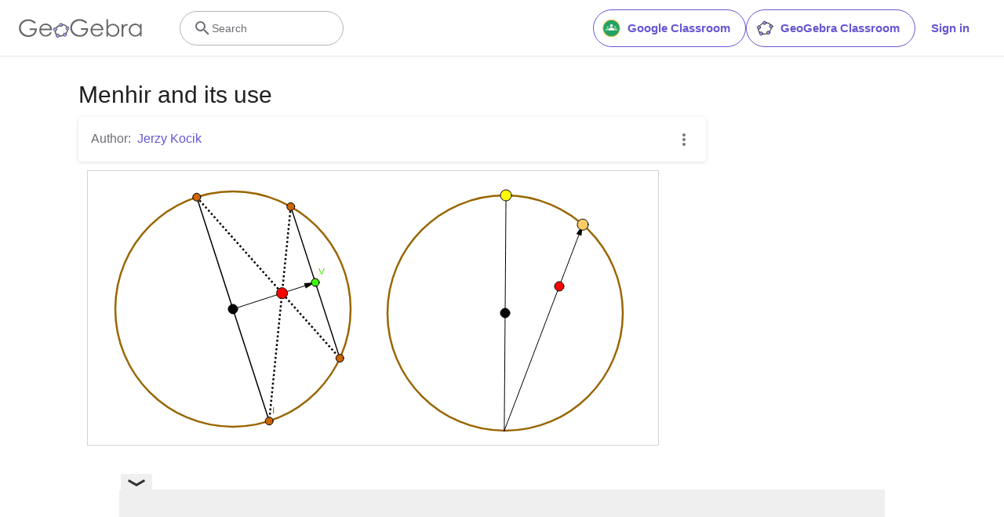

--- FILE ---
content_type: text/html; charset=utf-8
request_url: https://www.google.com/recaptcha/api2/aframe
body_size: 265
content:
<!DOCTYPE HTML><html><head><meta http-equiv="content-type" content="text/html; charset=UTF-8"></head><body><script nonce="airQP_6IsaIovYvzHr9gew">/** Anti-fraud and anti-abuse applications only. See google.com/recaptcha */ try{var clients={'sodar':'https://pagead2.googlesyndication.com/pagead/sodar?'};window.addEventListener("message",function(a){try{if(a.source===window.parent){var b=JSON.parse(a.data);var c=clients[b['id']];if(c){var d=document.createElement('img');d.src=c+b['params']+'&rc='+(localStorage.getItem("rc::a")?sessionStorage.getItem("rc::b"):"");window.document.body.appendChild(d);sessionStorage.setItem("rc::e",parseInt(sessionStorage.getItem("rc::e")||0)+1);localStorage.setItem("rc::h",'1768694890252');}}}catch(b){}});window.parent.postMessage("_grecaptcha_ready", "*");}catch(b){}</script></body></html>

--- FILE ---
content_type: text/plain
request_url: https://rtb.openx.net/openrtbb/prebidjs
body_size: -84
content:
{"id":"09a58fbf-1dde-45a7-9d1b-e118d15cd071","nbr":0}